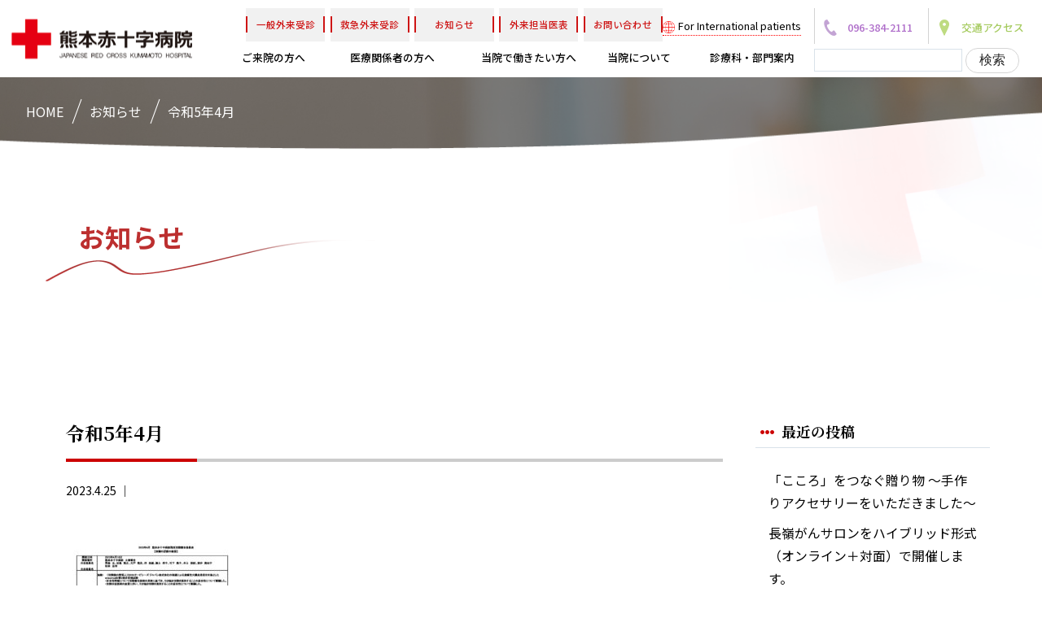

--- FILE ---
content_type: text/html; charset=UTF-8
request_url: https://www.kumamoto-med.jrc.or.jp/archives/research_minutes/8908/%E4%BB%A4%E5%92%8C5%E5%B9%B44%E6%9C%88
body_size: 64650
content:
<!doctype html>
<!--[if lt IE 7]><html dir="ltr" lang="ja"
	prefix="og: https://ogp.me/ns#"  class="no-js lt-ie9 lt-ie8 lt-ie7"><![endif]-->
<!--[if (IE 7)&!(IEMobile)]><html dir="ltr" lang="ja"
	prefix="og: https://ogp.me/ns#"  class="no-js lt-ie9 lt-ie8"><![endif]-->
<!--[if (IE 8)&!(IEMobile)]><html dir="ltr" lang="ja"
	prefix="og: https://ogp.me/ns#"  class="no-js lt-ie9"><![endif]-->
<!--[if gt IE 8]><!--> <html dir="ltr" lang="ja"
	prefix="og: https://ogp.me/ns#"  class="no-js"><!--<![endif]-->
<head>
<meta charset="utf-8">
<meta http-equiv="X-UA-Compatible" content="IE=edge,chrome=1">

<meta name="HandheldFriendly" content="True">
<meta name="MobileOptimized" content="320">
<meta name="viewport" content="width=device-width, initial-scale=1.0"/>
<link rel="apple-touch-icon" href="https://www.kumamoto-med.jrc.or.jp/wp-content/themes/gamma/library/images/apple-icon-touch.png">
<link rel="icon" href="https://www.kumamoto-med.jrc.or.jp/wp-content/themes/gamma/favicon.png">
<!--[if IE]>
<link rel="shortcut icon" href="https://www.kumamoto-med.jrc.or.jp/wp-content/themes/gamma/favicon.ico">
<![endif]-->
<meta name="msapplication-TileColor" content="#f01d4f">
<meta name="msapplication-TileImage" content="https://www.kumamoto-med.jrc.or.jp/wp-content/themes/gamma/library/images/win8-tile-icon.png">
<link rel="pingback" href="https://www.kumamoto-med.jrc.or.jp/xmlrpc.php">
<script>
  (function(d) {
    var config = {
      kitId: 'guc2spn',
      scriptTimeout: 3000,
      async: true
    },
    h=d.documentElement,t=setTimeout(function(){h.className=h.className.replace(/\bwf-loading\b/g,"")+" wf-inactive";},config.scriptTimeout),tk=d.createElement("script"),f=false,s=d.getElementsByTagName("script")[0],a;h.className+=" wf-loading";tk.src='https://use.typekit.net/'+config.kitId+'.js';tk.async=true;tk.onload=tk.onreadystatechange=function(){a=this.readyState;if(f||a&&a!="complete"&&a!="loaded")return;f=true;clearTimeout(t);try{Typekit.load(config)}catch(e){}};s.parentNode.insertBefore(tk,s)
  })(document);
</script>
<link rel="preconnect" href="https://fonts.gstatic.com">
<link href="https://fonts.googleapis.com/css2?family=Noto+Sans+JP:wght@300;400;500;700&family=Noto+Serif+JP:wght@400;500;600;700&display=swap" rel="stylesheet">  
<link href="https://use.fontawesome.com/releases/v5.0.10/css/all.css" rel="stylesheet">
<link rel="stylesheet"href="https://www.kumamoto-med.jrc.or.jp/wp-content/themes/gamma/assets/font/north_avellion.css">
<link rel="stylesheet"href="https://www.kumamoto-med.jrc.or.jp/wp-content/themes/gamma/assets/css/base.css">
<link rel="stylesheet"href="https://www.kumamoto-med.jrc.or.jp/wp-content/themes/gamma/assets/css/common.css">
<link rel="stylesheet"href="https://www.kumamoto-med.jrc.or.jp/wp-content/themes/gamma/assets/css/index.css">
<script src="//maps.google.com/maps/api/js?key=AIzaSyA5D5w9rCaISRtv-MVdZ4eUkuMr8t2DXfQ"></script>

		<!-- All in One SEO 4.2.8 - aioseo.com -->
		<title>令和5年4月 | 熊本赤十字病院｜人道・博愛・奉仕の実践</title>
		<meta name="robots" content="max-image-preview:large" />
		<link rel="canonical" href="https://www.kumamoto-med.jrc.or.jp/archives/research_minutes/8908/%e4%bb%a4%e5%92%8c5%e5%b9%b44%e6%9c%88" />
		<meta name="generator" content="All in One SEO (AIOSEO) 4.2.8 " />
		<meta property="og:locale" content="ja_JP" />
		<meta property="og:site_name" content="熊本赤十字病院｜人道・博愛・奉仕の実践 |" />
		<meta property="og:type" content="article" />
		<meta property="og:title" content="令和5年4月 | 熊本赤十字病院｜人道・博愛・奉仕の実践" />
		<meta property="og:url" content="https://www.kumamoto-med.jrc.or.jp/archives/research_minutes/8908/%e4%bb%a4%e5%92%8c5%e5%b9%b44%e6%9c%88" />
		<meta property="article:published_time" content="2023-04-24T23:15:09+00:00" />
		<meta property="article:modified_time" content="2023-04-24T23:15:09+00:00" />
		<meta name="twitter:card" content="summary" />
		<meta name="twitter:title" content="令和5年4月 | 熊本赤十字病院｜人道・博愛・奉仕の実践" />
		<meta name="google" content="nositelinkssearchbox" />
		<script type="application/ld+json" class="aioseo-schema">
			{"@context":"https:\/\/schema.org","@graph":[{"@type":"BreadcrumbList","@id":"https:\/\/www.kumamoto-med.jrc.or.jp\/archives\/research_minutes\/8908\/%e4%bb%a4%e5%92%8c5%e5%b9%b44%e6%9c%88#breadcrumblist","itemListElement":[{"@type":"ListItem","@id":"https:\/\/www.kumamoto-med.jrc.or.jp\/#listItem","position":1,"item":{"@type":"WebPage","@id":"https:\/\/www.kumamoto-med.jrc.or.jp\/","name":"\u30db\u30fc\u30e0","description":"\u662d\u548c19\u5e74\u306e\u958b\u8a2d\u4ee5\u6765\u3001\u6642\u4ee3\u306e\u30cb\u30fc\u30ba\u306b\u5fdc\u3058\u305f\u533b\u7642\u3092\u7a4d\u6975\u7684\u306b\u5c55\u958b\u3057\u3066\u304d\u305f\u718a\u672c\u8d64\u5341\u5b57\u75c5\u9662\u3002\u5e38\u306b\u300c\u4eba\u9053\u30fb\u535a\u611b\u30fb\u5949\u4ed5\u300d\u306e\u7cbe\u795e\u3092\u69d8\u3005\u306a\u6d3b\u52d5\u306e\u57fa\u76e4\u3068\u3057\u3066\u304d\u307e\u3057\u305f\u3002 \u3053\u308c\u304b\u3089\u3082\u3001\u3053\u306e\u666e\u904d\u306e\u7406\u5ff5\u3092\u539f\u70b9\u306b\u6d3b\u52d5\u3092\u7d9a\u3051\u3066\u3044\u304d\u307e\u3059\u3002","url":"https:\/\/www.kumamoto-med.jrc.or.jp\/"},"nextItem":"https:\/\/www.kumamoto-med.jrc.or.jp\/archives\/research_minutes\/8908\/%e4%bb%a4%e5%92%8c5%e5%b9%b44%e6%9c%88#listItem"},{"@type":"ListItem","@id":"https:\/\/www.kumamoto-med.jrc.or.jp\/archives\/research_minutes\/8908\/%e4%bb%a4%e5%92%8c5%e5%b9%b44%e6%9c%88#listItem","position":2,"item":{"@type":"WebPage","@id":"https:\/\/www.kumamoto-med.jrc.or.jp\/archives\/research_minutes\/8908\/%e4%bb%a4%e5%92%8c5%e5%b9%b44%e6%9c%88","name":"\u4ee4\u548c5\u5e744\u6708","url":"https:\/\/www.kumamoto-med.jrc.or.jp\/archives\/research_minutes\/8908\/%e4%bb%a4%e5%92%8c5%e5%b9%b44%e6%9c%88"},"previousItem":"https:\/\/www.kumamoto-med.jrc.or.jp\/#listItem"}]},{"@type":"ItemPage","@id":"https:\/\/www.kumamoto-med.jrc.or.jp\/archives\/research_minutes\/8908\/%e4%bb%a4%e5%92%8c5%e5%b9%b44%e6%9c%88#itempage","url":"https:\/\/www.kumamoto-med.jrc.or.jp\/archives\/research_minutes\/8908\/%e4%bb%a4%e5%92%8c5%e5%b9%b44%e6%9c%88","name":"\u4ee4\u548c5\u5e744\u6708 | \u718a\u672c\u8d64\u5341\u5b57\u75c5\u9662\uff5c\u4eba\u9053\u30fb\u535a\u611b\u30fb\u5949\u4ed5\u306e\u5b9f\u8df5","inLanguage":"ja","isPartOf":{"@id":"https:\/\/www.kumamoto-med.jrc.or.jp\/#website"},"breadcrumb":{"@id":"https:\/\/www.kumamoto-med.jrc.or.jp\/archives\/research_minutes\/8908\/%e4%bb%a4%e5%92%8c5%e5%b9%b44%e6%9c%88#breadcrumblist"},"author":"https:\/\/www.kumamoto-med.jrc.or.jp\/archives\/author\/kumamoto-med#author","creator":"https:\/\/www.kumamoto-med.jrc.or.jp\/archives\/author\/kumamoto-med#author","datePublished":"2023-04-24T23:15:09+09:00","dateModified":"2023-04-24T23:15:09+09:00"},{"@type":"Organization","@id":"https:\/\/www.kumamoto-med.jrc.or.jp\/#organization","name":"\u718a\u672c\u8d64\u5341\u5b57\u75c5\u9662\uff5c\u4eba\u9053\u30fb\u535a\u611b\u30fb\u5949\u4ed5\u306e\u5b9f\u8df5","url":"https:\/\/www.kumamoto-med.jrc.or.jp\/"},{"@type":"WebSite","@id":"https:\/\/www.kumamoto-med.jrc.or.jp\/#website","url":"https:\/\/www.kumamoto-med.jrc.or.jp\/","name":"\u718a\u672c\u8d64\u5341\u5b57\u75c5\u9662\uff5c\u4eba\u9053\u30fb\u535a\u611b\u30fb\u5949\u4ed5\u306e\u5b9f\u8df5","inLanguage":"ja","publisher":{"@id":"https:\/\/www.kumamoto-med.jrc.or.jp\/#organization"}}]}
		</script>
		<!-- All in One SEO -->

<meta name="dlm-version" content="4.7.70"><script type="text/javascript">
window._wpemojiSettings = {"baseUrl":"https:\/\/s.w.org\/images\/core\/emoji\/14.0.0\/72x72\/","ext":".png","svgUrl":"https:\/\/s.w.org\/images\/core\/emoji\/14.0.0\/svg\/","svgExt":".svg","source":{"concatemoji":"https:\/\/www.kumamoto-med.jrc.or.jp\/wp-includes\/js\/wp-emoji-release.min.js"}};
/*! This file is auto-generated */
!function(e,a,t){var n,r,o,i=a.createElement("canvas"),p=i.getContext&&i.getContext("2d");function s(e,t){var a=String.fromCharCode,e=(p.clearRect(0,0,i.width,i.height),p.fillText(a.apply(this,e),0,0),i.toDataURL());return p.clearRect(0,0,i.width,i.height),p.fillText(a.apply(this,t),0,0),e===i.toDataURL()}function c(e){var t=a.createElement("script");t.src=e,t.defer=t.type="text/javascript",a.getElementsByTagName("head")[0].appendChild(t)}for(o=Array("flag","emoji"),t.supports={everything:!0,everythingExceptFlag:!0},r=0;r<o.length;r++)t.supports[o[r]]=function(e){if(p&&p.fillText)switch(p.textBaseline="top",p.font="600 32px Arial",e){case"flag":return s([127987,65039,8205,9895,65039],[127987,65039,8203,9895,65039])?!1:!s([55356,56826,55356,56819],[55356,56826,8203,55356,56819])&&!s([55356,57332,56128,56423,56128,56418,56128,56421,56128,56430,56128,56423,56128,56447],[55356,57332,8203,56128,56423,8203,56128,56418,8203,56128,56421,8203,56128,56430,8203,56128,56423,8203,56128,56447]);case"emoji":return!s([129777,127995,8205,129778,127999],[129777,127995,8203,129778,127999])}return!1}(o[r]),t.supports.everything=t.supports.everything&&t.supports[o[r]],"flag"!==o[r]&&(t.supports.everythingExceptFlag=t.supports.everythingExceptFlag&&t.supports[o[r]]);t.supports.everythingExceptFlag=t.supports.everythingExceptFlag&&!t.supports.flag,t.DOMReady=!1,t.readyCallback=function(){t.DOMReady=!0},t.supports.everything||(n=function(){t.readyCallback()},a.addEventListener?(a.addEventListener("DOMContentLoaded",n,!1),e.addEventListener("load",n,!1)):(e.attachEvent("onload",n),a.attachEvent("onreadystatechange",function(){"complete"===a.readyState&&t.readyCallback()})),(e=t.source||{}).concatemoji?c(e.concatemoji):e.wpemoji&&e.twemoji&&(c(e.twemoji),c(e.wpemoji)))}(window,document,window._wpemojiSettings);
</script>
<style type="text/css">
img.wp-smiley,
img.emoji {
	display: inline !important;
	border: none !important;
	box-shadow: none !important;
	height: 1em !important;
	width: 1em !important;
	margin: 0 0.07em !important;
	vertical-align: -0.1em !important;
	background: none !important;
	padding: 0 !important;
}
</style>
	<link rel='stylesheet' id='wp-block-library-css' href='https://www.kumamoto-med.jrc.or.jp/wp-includes/css/dist/block-library/style.min.css' type='text/css' media='all' />
<link rel='stylesheet' id='classic-theme-styles-css' href='https://www.kumamoto-med.jrc.or.jp/wp-includes/css/classic-themes.min.css' type='text/css' media='all' />
<style id='global-styles-inline-css' type='text/css'>
body{--wp--preset--color--black: #000000;--wp--preset--color--cyan-bluish-gray: #abb8c3;--wp--preset--color--white: #ffffff;--wp--preset--color--pale-pink: #f78da7;--wp--preset--color--vivid-red: #cf2e2e;--wp--preset--color--luminous-vivid-orange: #ff6900;--wp--preset--color--luminous-vivid-amber: #fcb900;--wp--preset--color--light-green-cyan: #7bdcb5;--wp--preset--color--vivid-green-cyan: #00d084;--wp--preset--color--pale-cyan-blue: #8ed1fc;--wp--preset--color--vivid-cyan-blue: #0693e3;--wp--preset--color--vivid-purple: #9b51e0;--wp--preset--gradient--vivid-cyan-blue-to-vivid-purple: linear-gradient(135deg,rgba(6,147,227,1) 0%,rgb(155,81,224) 100%);--wp--preset--gradient--light-green-cyan-to-vivid-green-cyan: linear-gradient(135deg,rgb(122,220,180) 0%,rgb(0,208,130) 100%);--wp--preset--gradient--luminous-vivid-amber-to-luminous-vivid-orange: linear-gradient(135deg,rgba(252,185,0,1) 0%,rgba(255,105,0,1) 100%);--wp--preset--gradient--luminous-vivid-orange-to-vivid-red: linear-gradient(135deg,rgba(255,105,0,1) 0%,rgb(207,46,46) 100%);--wp--preset--gradient--very-light-gray-to-cyan-bluish-gray: linear-gradient(135deg,rgb(238,238,238) 0%,rgb(169,184,195) 100%);--wp--preset--gradient--cool-to-warm-spectrum: linear-gradient(135deg,rgb(74,234,220) 0%,rgb(151,120,209) 20%,rgb(207,42,186) 40%,rgb(238,44,130) 60%,rgb(251,105,98) 80%,rgb(254,248,76) 100%);--wp--preset--gradient--blush-light-purple: linear-gradient(135deg,rgb(255,206,236) 0%,rgb(152,150,240) 100%);--wp--preset--gradient--blush-bordeaux: linear-gradient(135deg,rgb(254,205,165) 0%,rgb(254,45,45) 50%,rgb(107,0,62) 100%);--wp--preset--gradient--luminous-dusk: linear-gradient(135deg,rgb(255,203,112) 0%,rgb(199,81,192) 50%,rgb(65,88,208) 100%);--wp--preset--gradient--pale-ocean: linear-gradient(135deg,rgb(255,245,203) 0%,rgb(182,227,212) 50%,rgb(51,167,181) 100%);--wp--preset--gradient--electric-grass: linear-gradient(135deg,rgb(202,248,128) 0%,rgb(113,206,126) 100%);--wp--preset--gradient--midnight: linear-gradient(135deg,rgb(2,3,129) 0%,rgb(40,116,252) 100%);--wp--preset--duotone--dark-grayscale: url('#wp-duotone-dark-grayscale');--wp--preset--duotone--grayscale: url('#wp-duotone-grayscale');--wp--preset--duotone--purple-yellow: url('#wp-duotone-purple-yellow');--wp--preset--duotone--blue-red: url('#wp-duotone-blue-red');--wp--preset--duotone--midnight: url('#wp-duotone-midnight');--wp--preset--duotone--magenta-yellow: url('#wp-duotone-magenta-yellow');--wp--preset--duotone--purple-green: url('#wp-duotone-purple-green');--wp--preset--duotone--blue-orange: url('#wp-duotone-blue-orange');--wp--preset--font-size--small: 13px;--wp--preset--font-size--medium: 20px;--wp--preset--font-size--large: 36px;--wp--preset--font-size--x-large: 42px;--wp--preset--spacing--20: 0.44rem;--wp--preset--spacing--30: 0.67rem;--wp--preset--spacing--40: 1rem;--wp--preset--spacing--50: 1.5rem;--wp--preset--spacing--60: 2.25rem;--wp--preset--spacing--70: 3.38rem;--wp--preset--spacing--80: 5.06rem;}:where(.is-layout-flex){gap: 0.5em;}body .is-layout-flow > .alignleft{float: left;margin-inline-start: 0;margin-inline-end: 2em;}body .is-layout-flow > .alignright{float: right;margin-inline-start: 2em;margin-inline-end: 0;}body .is-layout-flow > .aligncenter{margin-left: auto !important;margin-right: auto !important;}body .is-layout-constrained > .alignleft{float: left;margin-inline-start: 0;margin-inline-end: 2em;}body .is-layout-constrained > .alignright{float: right;margin-inline-start: 2em;margin-inline-end: 0;}body .is-layout-constrained > .aligncenter{margin-left: auto !important;margin-right: auto !important;}body .is-layout-constrained > :where(:not(.alignleft):not(.alignright):not(.alignfull)){max-width: var(--wp--style--global--content-size);margin-left: auto !important;margin-right: auto !important;}body .is-layout-constrained > .alignwide{max-width: var(--wp--style--global--wide-size);}body .is-layout-flex{display: flex;}body .is-layout-flex{flex-wrap: wrap;align-items: center;}body .is-layout-flex > *{margin: 0;}:where(.wp-block-columns.is-layout-flex){gap: 2em;}.has-black-color{color: var(--wp--preset--color--black) !important;}.has-cyan-bluish-gray-color{color: var(--wp--preset--color--cyan-bluish-gray) !important;}.has-white-color{color: var(--wp--preset--color--white) !important;}.has-pale-pink-color{color: var(--wp--preset--color--pale-pink) !important;}.has-vivid-red-color{color: var(--wp--preset--color--vivid-red) !important;}.has-luminous-vivid-orange-color{color: var(--wp--preset--color--luminous-vivid-orange) !important;}.has-luminous-vivid-amber-color{color: var(--wp--preset--color--luminous-vivid-amber) !important;}.has-light-green-cyan-color{color: var(--wp--preset--color--light-green-cyan) !important;}.has-vivid-green-cyan-color{color: var(--wp--preset--color--vivid-green-cyan) !important;}.has-pale-cyan-blue-color{color: var(--wp--preset--color--pale-cyan-blue) !important;}.has-vivid-cyan-blue-color{color: var(--wp--preset--color--vivid-cyan-blue) !important;}.has-vivid-purple-color{color: var(--wp--preset--color--vivid-purple) !important;}.has-black-background-color{background-color: var(--wp--preset--color--black) !important;}.has-cyan-bluish-gray-background-color{background-color: var(--wp--preset--color--cyan-bluish-gray) !important;}.has-white-background-color{background-color: var(--wp--preset--color--white) !important;}.has-pale-pink-background-color{background-color: var(--wp--preset--color--pale-pink) !important;}.has-vivid-red-background-color{background-color: var(--wp--preset--color--vivid-red) !important;}.has-luminous-vivid-orange-background-color{background-color: var(--wp--preset--color--luminous-vivid-orange) !important;}.has-luminous-vivid-amber-background-color{background-color: var(--wp--preset--color--luminous-vivid-amber) !important;}.has-light-green-cyan-background-color{background-color: var(--wp--preset--color--light-green-cyan) !important;}.has-vivid-green-cyan-background-color{background-color: var(--wp--preset--color--vivid-green-cyan) !important;}.has-pale-cyan-blue-background-color{background-color: var(--wp--preset--color--pale-cyan-blue) !important;}.has-vivid-cyan-blue-background-color{background-color: var(--wp--preset--color--vivid-cyan-blue) !important;}.has-vivid-purple-background-color{background-color: var(--wp--preset--color--vivid-purple) !important;}.has-black-border-color{border-color: var(--wp--preset--color--black) !important;}.has-cyan-bluish-gray-border-color{border-color: var(--wp--preset--color--cyan-bluish-gray) !important;}.has-white-border-color{border-color: var(--wp--preset--color--white) !important;}.has-pale-pink-border-color{border-color: var(--wp--preset--color--pale-pink) !important;}.has-vivid-red-border-color{border-color: var(--wp--preset--color--vivid-red) !important;}.has-luminous-vivid-orange-border-color{border-color: var(--wp--preset--color--luminous-vivid-orange) !important;}.has-luminous-vivid-amber-border-color{border-color: var(--wp--preset--color--luminous-vivid-amber) !important;}.has-light-green-cyan-border-color{border-color: var(--wp--preset--color--light-green-cyan) !important;}.has-vivid-green-cyan-border-color{border-color: var(--wp--preset--color--vivid-green-cyan) !important;}.has-pale-cyan-blue-border-color{border-color: var(--wp--preset--color--pale-cyan-blue) !important;}.has-vivid-cyan-blue-border-color{border-color: var(--wp--preset--color--vivid-cyan-blue) !important;}.has-vivid-purple-border-color{border-color: var(--wp--preset--color--vivid-purple) !important;}.has-vivid-cyan-blue-to-vivid-purple-gradient-background{background: var(--wp--preset--gradient--vivid-cyan-blue-to-vivid-purple) !important;}.has-light-green-cyan-to-vivid-green-cyan-gradient-background{background: var(--wp--preset--gradient--light-green-cyan-to-vivid-green-cyan) !important;}.has-luminous-vivid-amber-to-luminous-vivid-orange-gradient-background{background: var(--wp--preset--gradient--luminous-vivid-amber-to-luminous-vivid-orange) !important;}.has-luminous-vivid-orange-to-vivid-red-gradient-background{background: var(--wp--preset--gradient--luminous-vivid-orange-to-vivid-red) !important;}.has-very-light-gray-to-cyan-bluish-gray-gradient-background{background: var(--wp--preset--gradient--very-light-gray-to-cyan-bluish-gray) !important;}.has-cool-to-warm-spectrum-gradient-background{background: var(--wp--preset--gradient--cool-to-warm-spectrum) !important;}.has-blush-light-purple-gradient-background{background: var(--wp--preset--gradient--blush-light-purple) !important;}.has-blush-bordeaux-gradient-background{background: var(--wp--preset--gradient--blush-bordeaux) !important;}.has-luminous-dusk-gradient-background{background: var(--wp--preset--gradient--luminous-dusk) !important;}.has-pale-ocean-gradient-background{background: var(--wp--preset--gradient--pale-ocean) !important;}.has-electric-grass-gradient-background{background: var(--wp--preset--gradient--electric-grass) !important;}.has-midnight-gradient-background{background: var(--wp--preset--gradient--midnight) !important;}.has-small-font-size{font-size: var(--wp--preset--font-size--small) !important;}.has-medium-font-size{font-size: var(--wp--preset--font-size--medium) !important;}.has-large-font-size{font-size: var(--wp--preset--font-size--large) !important;}.has-x-large-font-size{font-size: var(--wp--preset--font-size--x-large) !important;}
.wp-block-navigation a:where(:not(.wp-element-button)){color: inherit;}
:where(.wp-block-columns.is-layout-flex){gap: 2em;}
.wp-block-pullquote{font-size: 1.5em;line-height: 1.6;}
</style>
<link rel='stylesheet' id='wpdm-fonticon-css' href='https://www.kumamoto-med.jrc.or.jp/wp-content/plugins/download-manager/assets/wpdm-iconfont/css/wpdm-icons.css' type='text/css' media='all' />
<link rel='stylesheet' id='wpdm-front-css' href='https://www.kumamoto-med.jrc.or.jp/wp-content/plugins/download-manager/assets/css/front.min.css' type='text/css' media='all' />
<link rel='stylesheet' id='fancybox-css' href='https://www.kumamoto-med.jrc.or.jp/wp-content/plugins/easy-fancybox/fancybox/1.5.4/jquery.fancybox.min.css' type='text/css' media='screen' />
<link rel='stylesheet' id='bones-stylesheet-css' href='https://www.kumamoto-med.jrc.or.jp/wp-content/themes/gamma/style.css' type='text/css' media='all' />
<!--[if lt IE 9]>
<link rel='stylesheet' id='bones-ie-only-css' href='https://www.kumamoto-med.jrc.or.jp/wp-content/themes/gamma/library/css/ie.css' type='text/css' media='all' />
<![endif]-->
<script type='text/javascript' src='https://www.kumamoto-med.jrc.or.jp/wp-includes/js/jquery/jquery.min.js' id='jquery-core-js'></script>
<script type='text/javascript' src='https://www.kumamoto-med.jrc.or.jp/wp-includes/js/jquery/jquery-migrate.min.js' id='jquery-migrate-js'></script>
<script type='text/javascript' src='https://www.kumamoto-med.jrc.or.jp/wp-content/plugins/download-manager/assets/js/wpdm.min.js' id='wpdm-frontend-js-js'></script>
<script type='text/javascript' id='wpdm-frontjs-js-extra'>
/* <![CDATA[ */
var wpdm_url = {"home":"https:\/\/www.kumamoto-med.jrc.or.jp\/","site":"https:\/\/www.kumamoto-med.jrc.or.jp\/","ajax":"https:\/\/www.kumamoto-med.jrc.or.jp\/wp-admin\/admin-ajax.php"};
var wpdm_js = {"spinner":"<i class=\"wpdm-icon wpdm-sun wpdm-spin\"><\/i>","client_id":"1572ccb4329da264465a6e6f35ae9265"};
var wpdm_strings = {"pass_var":"\u30d1\u30b9\u30ef\u30fc\u30c9\u78ba\u8a8d\u5b8c\u4e86 !","pass_var_q":"\u30c0\u30a6\u30f3\u30ed\u30fc\u30c9\u3092\u958b\u59cb\u3059\u308b\u306b\u306f\u3001\u6b21\u306e\u30dc\u30bf\u30f3\u3092\u30af\u30ea\u30c3\u30af\u3057\u3066\u304f\u3060\u3055\u3044\u3002","start_dl":"\u30c0\u30a6\u30f3\u30ed\u30fc\u30c9\u958b\u59cb"};
/* ]]> */
</script>
<script type='text/javascript' src='https://www.kumamoto-med.jrc.or.jp/wp-content/plugins/download-manager/assets/js/front.min.js' id='wpdm-frontjs-js'></script>
<script type='text/javascript' src='https://www.kumamoto-med.jrc.or.jp/wp-content/plugins/standard-widget-extensions/js/jquery.cookie.js' id='jquery-cookie-js'></script>
<script type='text/javascript' src='https://www.kumamoto-med.jrc.or.jp/wp-content/themes/gamma/library/js/libs/modernizr.custom.min.js' id='bones-modernizr-js'></script>
<link rel="https://api.w.org/" href="https://www.kumamoto-med.jrc.or.jp/wp-json/" /><link rel="alternate" type="application/json" href="https://www.kumamoto-med.jrc.or.jp/wp-json/wp/v2/media/8909" /><link rel='shortlink' href='https://www.kumamoto-med.jrc.or.jp/?p=8909' />
<link rel="alternate" type="application/json+oembed" href="https://www.kumamoto-med.jrc.or.jp/wp-json/oembed/1.0/embed?url=https%3A%2F%2Fwww.kumamoto-med.jrc.or.jp%2Farchives%2Fresearch_minutes%2F8908%2F%25e4%25bb%25a4%25e5%2592%258c5%25e5%25b9%25b44%25e6%259c%2588" />
<link rel="alternate" type="text/xml+oembed" href="https://www.kumamoto-med.jrc.or.jp/wp-json/oembed/1.0/embed?url=https%3A%2F%2Fwww.kumamoto-med.jrc.or.jp%2Farchives%2Fresearch_minutes%2F8908%2F%25e4%25bb%25a4%25e5%2592%258c5%25e5%25b9%25b44%25e6%259c%2588&#038;format=xml" />
<script type="text/javascript">
	window._se_plugin_version = '8.1.9';
</script>

<style type="text/css">
    
    #sidebar1 .widget h3
    {
        zoom: 1	; /* for IE7 to display background-image */
        padding-left: 20px;
        margin-left: -20px;
	}

    #sidebar1 .widget .hm-swe-expanded 
    {
        background: url(https://www.kumamoto-med.jrc.or.jp/wp-content/plugins/standard-widget-extensions/images/minus.gif) no-repeat left center;
    }

    #sidebar1 .widget .hm-swe-collapsed 
    {
        background: url(https://www.kumamoto-med.jrc.or.jp/wp-content/plugins/standard-widget-extensions/images/plus.gif) no-repeat left center;
    }

    #sidebar1
    {
        overflow: visible	;
    }

        .hm-swe-resize-message {
        height: 50%;
        width: 50%;
        margin: auto;
        position: absolute;
        top: 0; left: 0; bottom: 0; right: 0;
        z-index: 99999;

        color: white;
    }

    .hm-swe-modal-background {
        position: fixed;
        top: 0; left: 0; 	bottom: 0; right: 0;
        background: none repeat scroll 0% 0% rgba(0, 0, 0, 0.85);
        z-index: 99998;
        display: none;
    }
</style>
    <meta name="robots" content="noindex,follow" /><link rel="icon" href="https://www.kumamoto-med.jrc.or.jp/wp-content/uploads/cropped-fabi-32x32.png" sizes="32x32" />
<link rel="icon" href="https://www.kumamoto-med.jrc.or.jp/wp-content/uploads/cropped-fabi-192x192.png" sizes="192x192" />
<link rel="apple-touch-icon" href="https://www.kumamoto-med.jrc.or.jp/wp-content/uploads/cropped-fabi-180x180.png" />
<meta name="msapplication-TileImage" content="https://www.kumamoto-med.jrc.or.jp/wp-content/uploads/cropped-fabi-270x270.png" />
<meta name="generator" content="WordPress Download Manager 3.3.32" />
                <style>
        /* WPDM Link Template Styles */        </style>
                <style>

            :root {
                --color-primary: #4a8eff;
                --color-primary-rgb: 74, 142, 255;
                --color-primary-hover: #5998ff;
                --color-primary-active: #3281ff;
                --clr-sec: #6c757d;
                --clr-sec-rgb: 108, 117, 125;
                --clr-sec-hover: #6c757d;
                --clr-sec-active: #6c757d;
                --color-secondary: #6c757d;
                --color-secondary-rgb: 108, 117, 125;
                --color-secondary-hover: #6c757d;
                --color-secondary-active: #6c757d;
                --color-success: #018e11;
                --color-success-rgb: 1, 142, 17;
                --color-success-hover: #0aad01;
                --color-success-active: #0c8c01;
                --color-info: #2CA8FF;
                --color-info-rgb: 44, 168, 255;
                --color-info-hover: #2CA8FF;
                --color-info-active: #2CA8FF;
                --color-warning: #FFB236;
                --color-warning-rgb: 255, 178, 54;
                --color-warning-hover: #FFB236;
                --color-warning-active: #FFB236;
                --color-danger: #ff5062;
                --color-danger-rgb: 255, 80, 98;
                --color-danger-hover: #ff5062;
                --color-danger-active: #ff5062;
                --color-green: #30b570;
                --color-blue: #0073ff;
                --color-purple: #8557D3;
                --color-red: #ff5062;
                --color-muted: rgba(69, 89, 122, 0.6);
                --wpdm-font: "Sen", -apple-system, BlinkMacSystemFont, "Segoe UI", Roboto, Helvetica, Arial, sans-serif, "Apple Color Emoji", "Segoe UI Emoji", "Segoe UI Symbol";
            }

            .wpdm-download-link.btn.btn-primary {
                border-radius: 4px;
            }


        </style>
        <!-- Global site tag (gtag.js) - Google Analytics -->
<script async src="https://www.googletagmanager.com/gtag/js?id=UA-36452693-3"></script>
<script>
  window.dataLayer = window.dataLayer || [];
  function gtag(){dataLayer.push(arguments);}
  gtag('js', new Date());

  gtag('config', 'UA-36452693-3');
</script>

<link rel="stylesheet" type="text/css" href="https://cdnjs.cloudflare.com/ajax/libs/slick-carousel/1.9.0/slick.css"/>
<link rel="stylesheet" href="https://cdnjs.cloudflare.com/ajax/libs/slick-carousel/1.9.0/slick-theme.css">
</head>
<body class="attachment attachment-template-default single single-attachment postid-8909 attachmentid-8909 attachment-pdf" onLoad="initialize();">
<!-- ================================================================ -->
<!-- HEADER -->
<!-- ================================================================ -->
<!-- スマホ用ナビゲーション -->

<div id="spnavbtn">
  <div class="nav-trigger"> <span></span> <span></span> <span></span>
    <p>MENU</p>
  </div>
</div>
<div id="spnav">
  <div class="trigger">
    <h1><a href="https://www.kumamoto-med.jrc.or.jp"><img src="https://www.kumamoto-med.jrc.or.jp/wp-content/themes/gamma/assets/img/common/header_logo.png" alt="熊本赤十字病院"></a></h1>
    <ul>
      <li class="searchbox"><form role="search" method="get" id="searchform" class="searchform" action="https://www.kumamoto-med.jrc.or.jp/">
				<div>
					<label class="screen-reader-text" for="s">検索:</label>
					<input type="text" value="" name="s" id="s" />
					<input type="submit" id="searchsubmit" value="検索" />
				</div>
			</form></li>
      <li><a href="https://www.kumamoto-med.jrc.or.jp">HOME</a></li>
      <li><a href="https://www.kumamoto-med.jrc.or.jp/user/outpatient"><span>一般外来を受診される方へ</span></a></li>
      <li><a href="https://www.kumamoto-med.jrc.or.jp/info-departementale/center/synthesis"><span>救急外来を受診される方へ</span></a></li>
      <li><a href="https://www.kumamoto-med.jrc.or.jp/news"><span>お知らせ</span></a></li>
      <li><a href="https://www.kumamoto-med.jrc.or.jp/user/patients/"><span>外来担当医表</span></a></li>
      <li><a href="https://www.kumamoto-med.jrc.or.jp/user"><span>ご来院の方へ</span></a></li>
      <li><a href="https://www.kumamoto-med.jrc.or.jp/medical"><span>医療関係者の方へ</span></a></li>
      <li><a href="https://www.kumamoto-med.jrc.or.jp/medical/recruit"><span>当院で働きたい方へ</span></a></li>
      <li><a href="https://www.kumamoto-med.jrc.or.jp/facilities"><span>当院について</span></a></li>
      <li><a href="https://www.kumamoto-med.jrc.or.jp/info-departementale"><span>診療科・部門案内</span></a></li>
      <!--li><a href="https://www.kumamoto-med.jrc.or.jp"><span><img src="https://www.kumamoto-med.jrc.or.jp/wp-content/themes/gamma/assets/img/common/header_otherlink_icon001.png" alt="">サイトマップ</span></a></li-->
      <li><a href="https://www.kumamoto-med.jrc.or.jp/facilities/access"><span><img src="https://www.kumamoto-med.jrc.or.jp/wp-content/themes/gamma/assets/img/common/header_otherlink_icon003.png" alt="">交通アクセス</span></a></li>
      <li><a href="https://www.kumamoto-med.jrc.or.jp/sitemap">サイトマップ</a></li>
      <li><a href="https://www.kumamoto-med.jrc.or.jp/contact">お問い合わせ</a></li>
    </ul>
    <div class="translation_btn t_sp">
      <a href="https://translate.google.com/translate?sl=auto&tl=en&u=https://www.kumamoto-med.jrc.or.jp/archives/research_minutes/8908/%e4%bb%a4%e5%92%8c5%e5%b9%b44%e6%9c%88">For International patients</a>
    </div>
  </div>
</div>
<header class="header">
  <div class="navwrap j-scroll-switch">
    <div class="inner">
      <div class="logobox"><a href="https://www.kumamoto-med.jrc.or.jp"><img src="https://www.kumamoto-med.jrc.or.jp/wp-content/themes/gamma/assets/img/common/header_logo.png" alt="熊本赤十字病院"></a></div>
      <div class="gNavi">
        <div class="sublink">
          <div class="box01">
            <ul>
              <li><a href="https://www.kumamoto-med.jrc.or.jp/user/outpatient"><span>一般外来受診</span></a></li>
              <li><a href="https://www.kumamoto-med.jrc.or.jp/info-departementale/center/synthesis"><span>救急外来受診</span></a></li>
              <li><a href="https://www.kumamoto-med.jrc.or.jp/news"><span>お知らせ</span></a></li>
              <li><a href="https://www.kumamoto-med.jrc.or.jp/user/patients/"><span>外来担当医表</span></a></li>
              <li><a href="https://www.kumamoto-med.jrc.or.jp/contact"><span>お問い合わせ</span></a></li>
            </ul>
            <div class="translation_btn">
              <a href="https://translate.google.com/translate?sl=auto&tl=en&u=https://www.kumamoto-med.jrc.or.jp/archives/research_minutes/8908/%e4%bb%a4%e5%92%8c5%e5%b9%b44%e6%9c%88">For International patients</a>
            </div>
          </div>
          <div class="box02">
            <ul>
              <li class="box_menu"><a href="https://www.kumamoto-med.jrc.or.jp/user"><span>ご来院の方へ</span></a>
                <ul class="sub_nav">
                  <li><a href="https://www.kumamoto-med.jrc.or.jp/user/patients"><span>外来担当医表</span></a></li>
                  <li><a href="https://www.kumamoto-med.jrc.or.jp/user/consultation"><span>各種相談について</span></a></li>
                  <li><a href="https://www.kumamoto-med.jrc.or.jp/user/report"><span>診断書・証明書について</span></a></li>
                  <li><a href="https://www.kumamoto-med.jrc.or.jp/user/outpatient"><span>一般外来受診のご案内</span></a></li>
                  <li><a href="https://www.kumamoto-med.jrc.or.jp/user/info"><span>入院のご案内</span></a></li>
                  <li><a href="https://www.kumamoto-med.jrc.or.jp/user/familydoctor"><span>かかりつけ医への相談について<br>(ふたりの主治医で支えます)</span></a></li>
                </ul>
              </li>
              <li class="box_menu"><a href="https://www.kumamoto-med.jrc.or.jp/medical"><span>医療関係者の方へ</span></a>
                <ul class="sub_nav">
                  <li><a href="https://www.kumamoto-med.jrc.or.jp/medical/insurance_pharmacies"><span>保険薬局の皆さまへ</span></a></li>
                  <li><a href="https://www.kumamoto-med.jrc.or.jp/medical/patientsupportcenter"><span>患者サポートセンター</span></a></li>
                  <li><a href="https://www.kumamoto-med.jrc.or.jp/medical/regionalpartnership"><span>患者さんのご紹介について</span></a></li>
                </ul>
              </li>
              <li class="box_menu"><a href="https://www.kumamoto-med.jrc.or.jp/medical/recruit"><span>当院で働きたい方へ</span></a>
                <ul class="sub_nav">
                  <li><a href="https://www.kumamoto-med.jrc.or.jp/medical/recruit"><span>採用サイト</span></a></li>
                  <li><a href="https://www.kumamoto-med.jrc.or.jp/archives/boshu"><span>募集要項</span></a></li>
                  <li><a href="https://www.kumamoto-med.jrc.or.jp/medical/recruit#rec_top04_h"><span>職種のご紹介</span></a></li>
                  <li><a href="https://www.kumamoto-med.jrc.or.jp/medical/recruit/welfare"><span>福利厚生</span></a></li>
                </ul>
              </li>
              <li class="box_menu"><a href="https://www.kumamoto-med.jrc.or.jp/facilities"><span>当院について</span></a>
                <ul class="sub_nav">
                  <li><a href="https://www.kumamoto-med.jrc.or.jp/facilities/hospital"><span>院長あいさつ</span></a></li>
                  <li><a href="https://www.kumamoto-med.jrc.or.jp/facilities/basicidea"><span>理念・基本方針</span></a></li>
                  <li><a href="https://www.kumamoto-med.jrc.or.jp/facilities/summary"><span>病院概要</span></a></li>
                  <li><a href="https://www.kumamoto-med.jrc.or.jp/facilities/publication"><span>情報公開</span></a></li>
                  <li><a href="https://www.kumamoto-med.jrc.or.jp/facilities/introduction"><span>フロアマップ・施設紹介</span></a></li>
                  <li><a href="https://www.kumamoto-med.jrc.or.jp/facilities/access"><span>交通アクセス</span></a></li>
                  <li><a href="https://www.kumamoto-med.jrc.or.jp/facilities/volunteer"><span>ボランティア</span></a></li>
                  <li><a href="https://www.kumamoto-med.jrc.or.jp/facilities/lectureship"><span>院内教室・イベント</span></a></li>
                  <li><a href="https://www.kumamoto-med.jrc.or.jp/archives/medical_topics"><span>診療トピックス</span></a></li>
                  <li><a href="https://www.kumamoto-med.jrc.or.jp/facilities/close_up"><span>クローズアップ</span></a></li>
                  <li><a href="https://www.kumamoto-med.jrc.or.jp/facilities/clinicaltrial"><span>臨床研究・治験</span></a></li>
                  <li><a href="https://www.kumamoto-med.jrc.or.jp/facilities/bid"><span>入札に関するお知らせ</span></a></li>
                </ul>
              </li>
              <li class="box_menu"><a href="https://www.kumamoto-med.jrc.or.jp/info-departementale"><span>診療科・部門案内</span></a>
                <ul class="sub_nav">
                  <li><a href="https://www.kumamoto-med.jrc.or.jp/info-departementale/doctor"><span>医師のご紹介</span></a></li>
                  <li><a href="https://www.kumamoto-med.jrc.or.jp/clinical-department"><span>診療科</span></a></li>
                  <li><a href="https://www.kumamoto-med.jrc.or.jp/info-departementale/center"><span>センター・室</span></a></li>
                                      <li><a href="https://www.kumamoto-med.jrc.or.jp/info-departementale/center#center02"><span>部門</span></a></li>
                                  </ul>
              </li>
            </ul>
          </div>
        </div>
        <div class="otherlink">
          <ul>
            <li><a href="https://www.kumamoto-med.jrc.or.jp"><span><img src="https://www.kumamoto-med.jrc.or.jp/wp-content/themes/gamma/assets/img/common/header_otherlink_icon001.png" alt="">サイトマップ</span></a></li>
            <li><a href="tel:0963842111"><span><img src="https://www.kumamoto-med.jrc.or.jp/wp-content/themes/gamma/assets/img/common/header_otherlink_icon002.png" alt="tel:096-384-2111">096-384-2111</span></a></li>
            <li><a href="https://www.kumamoto-med.jrc.or.jp/facilities/access"><span><img src="https://www.kumamoto-med.jrc.or.jp/wp-content/themes/gamma/assets/img/common/header_otherlink_icon003.png" alt="">交通アクセス</span></a></li>
            <!--<li><a href="https://www.kumamoto-med.jrc.or.jp"><span><img src="https://www.kumamoto-med.jrc.or.jp/wp-content/themes/gamma/assets/img/common/header_otherlink_icon004.png" alt="">検索</span></a></li>-->
          </ul>
          <div class="searchbox"><form role="search" method="get" id="searchform" class="searchform" action="https://www.kumamoto-med.jrc.or.jp/">
				<div>
					<label class="screen-reader-text" for="s">検索:</label>
					<input type="text" value="" name="s" id="s" />
					<input type="submit" id="searchsubmit" value="検索" />
				</div>
			</form></div>
        </div>
      </div>
    </div>
  </div>
  <!--<div class="header_fvside"></div>-->
</header>
<!-- <a class="colona_topic" href="https://www.kumamoto-med.jrc.or.jp/colona"><span>新型コロナウイルスに関するお知らせ</span></a> --><!-- ================================================================ -->
<!-- MAIN -->
<!-- ================================================================ --><link rel="stylesheet"href="https://www.kumamoto-med.jrc.or.jp/wp-content/themes/gamma/assets/css/common.css">
<div id="container"> 
  <!-- パンくずリスト -->
  <section class="breadcrumb_section">
    <div class="innerbox">
      <ul>
        <!-- Breadcrumb NavXT 6.6.0 -->
        <li> <a property="item" typeof="WebPage" title="Go to 熊本赤十字病院｜人道・博愛・奉仕の実践." href="https://www.kumamoto-med.jrc.or.jp" class="home" > <span property="name">HOME</span> </a>
          <meta property="position" content="1">
        </li>
        <li> <a property="item" typeof="WebPage" title="Go to お知らせ." href="https://www.kumamoto-med.jrc.or.jp/news" class="post post-page" > <span property="name">お知らせ</span> </a>
          <meta property="position" content="2">
        </li>
        <li> <a property="item" typeof="WebPage" title="令和5年4月" href="https://www.kumamoto-med.jrc.or.jp/archives/research_minutes/8908/%e4%bb%a4%e5%92%8c5%e5%b9%b44%e6%9c%88" class="post post-page current-item" aria-current="page"> <span property="name">
          令和5年4月          </span> </a>
          <meta property="position" content="3">
        </li>
      </ul>
    </div>
  </section>
  <!-- 背景アニメーション -->
  <div class="sub_fixedbg"></div>  <section id="sub_mid_section_facilities" class="sub_mid_section">
    <div class="innerbox">
      <h1 class="sub_midh1"><span class="jp_text">お知らせ</span><span class="en_text"> <img src="https://www.kumamoto-med.jrc.or.jp/wp-content/themes/gamma/assets/img/sub/specialized-outpatient/sub_mid_section_specialized-outpatient_h1.png" alt="Specialized outpatient"></span></h1>
    </div>
  </section>
  <div id="content" class="news_wrap">
    <div class="news_area">
      <div id="mainsub">
                        <div class="singlewrap">
          <h1 class="stitle">
            令和5年4月          </h1>
          <ul class="tca">
            <li>
              2023.4.25              ｜
                          </li>
          </ul>
          <div class="singlecont">
            <p class="attachment"><a href='https://www.kumamoto-med.jrc.or.jp/wp-content/uploads/8d5499e084977f294d04356b91d867c1.pdf'><img width="212" height="300" src="https://www.kumamoto-med.jrc.or.jp/wp-content/uploads/8d5499e084977f294d04356b91d867c1-pdf-212x300.jpg" class="attachment-medium size-medium" alt="" decoding="async" loading="lazy" /></a></p>
                      </div>
        </div>
                        <div class="nav-below" class="clearfix">
              </div>
      <!-- /.nav-below -->
          </div>
    <div id="sidebar1" class="sidebar">
  
		<div id="recent-posts-2" class="widget widget_recent_entries">
		<h4 class="widgettitle">最近の投稿</h4>
		<ul>
											<li>
					<a href="https://www.kumamoto-med.jrc.or.jp/archives/15294">「こころ」をつなぐ贈り物 ～手作りアクセサリーをいただきました～</a>
									</li>
											<li>
					<a href="https://www.kumamoto-med.jrc.or.jp/archives/1662">長嶺がんサロンをハイブリッド形式（オンライン＋対面）で開催します。</a>
									</li>
											<li>
					<a href="https://www.kumamoto-med.jrc.or.jp/archives/15263">年末年始の外来診療、ショッピングモールの営業について</a>
									</li>
											<li>
					<a href="https://www.kumamoto-med.jrc.or.jp/archives/15241">肥後東ライオンズクラブ様からこども病棟にクリスマスプレゼントをいただきました</a>
									</li>
											<li>
					<a href="https://www.kumamoto-med.jrc.or.jp/archives/15064">市民公開講座 「小児事故予防」開催のお知らせ</a>
									</li>
					</ul>

		</div><div id="categories-2" class="widget widget_categories"><h4 class="widgettitle">カテゴリー</h4>
			<ul>
					<li class="cat-item cat-item-102"><a href="https://www.kumamoto-med.jrc.or.jp/archives/category/%e6%8e%a1%e7%94%a8%e6%83%85%e5%a0%b1">採用情報</a>
</li>
	<li class="cat-item cat-item-62"><a href="https://www.kumamoto-med.jrc.or.jp/archives/category/%e5%a4%96%e9%83%a8%e6%a5%ad%e8%80%85%e5%90%91%e3%81%91">外部業者向け</a>
</li>
	<li class="cat-item cat-item-10"><a href="https://www.kumamoto-med.jrc.or.jp/archives/category/news">NEWS</a>
</li>
	<li class="cat-item cat-item-59"><a href="https://www.kumamoto-med.jrc.or.jp/archives/category/press_release">プレスリリース</a>
</li>
	<li class="cat-item cat-item-9"><a href="https://www.kumamoto-med.jrc.or.jp/archives/category/health_care_workers">医療従事者向け</a>
</li>
	<li class="cat-item cat-item-1"><a href="https://www.kumamoto-med.jrc.or.jp/archives/category/notice">病院からのお知らせ</a>
</li>
			</ul>

			</div><div id="archives-2" class="widget widget_archive"><h4 class="widgettitle">アーカイブ</h4>		<label class="screen-reader-text" for="archives-dropdown-2">アーカイブ</label>
		<select id="archives-dropdown-2" name="archive-dropdown">
			
			<option value="">月を選択</option>
				<option value='https://www.kumamoto-med.jrc.or.jp/archives/date/2026/01'> 2026年1月 </option>
	<option value='https://www.kumamoto-med.jrc.or.jp/archives/date/2025/12'> 2025年12月 </option>
	<option value='https://www.kumamoto-med.jrc.or.jp/archives/date/2025/11'> 2025年11月 </option>
	<option value='https://www.kumamoto-med.jrc.or.jp/archives/date/2025/10'> 2025年10月 </option>
	<option value='https://www.kumamoto-med.jrc.or.jp/archives/date/2025/09'> 2025年9月 </option>
	<option value='https://www.kumamoto-med.jrc.or.jp/archives/date/2025/08'> 2025年8月 </option>
	<option value='https://www.kumamoto-med.jrc.or.jp/archives/date/2025/07'> 2025年7月 </option>
	<option value='https://www.kumamoto-med.jrc.or.jp/archives/date/2025/06'> 2025年6月 </option>
	<option value='https://www.kumamoto-med.jrc.or.jp/archives/date/2025/05'> 2025年5月 </option>
	<option value='https://www.kumamoto-med.jrc.or.jp/archives/date/2025/04'> 2025年4月 </option>
	<option value='https://www.kumamoto-med.jrc.or.jp/archives/date/2025/03'> 2025年3月 </option>
	<option value='https://www.kumamoto-med.jrc.or.jp/archives/date/2025/02'> 2025年2月 </option>
	<option value='https://www.kumamoto-med.jrc.or.jp/archives/date/2025/01'> 2025年1月 </option>
	<option value='https://www.kumamoto-med.jrc.or.jp/archives/date/2024/12'> 2024年12月 </option>
	<option value='https://www.kumamoto-med.jrc.or.jp/archives/date/2024/11'> 2024年11月 </option>
	<option value='https://www.kumamoto-med.jrc.or.jp/archives/date/2024/10'> 2024年10月 </option>
	<option value='https://www.kumamoto-med.jrc.or.jp/archives/date/2024/09'> 2024年9月 </option>
	<option value='https://www.kumamoto-med.jrc.or.jp/archives/date/2024/07'> 2024年7月 </option>
	<option value='https://www.kumamoto-med.jrc.or.jp/archives/date/2024/06'> 2024年6月 </option>
	<option value='https://www.kumamoto-med.jrc.or.jp/archives/date/2024/05'> 2024年5月 </option>
	<option value='https://www.kumamoto-med.jrc.or.jp/archives/date/2024/04'> 2024年4月 </option>
	<option value='https://www.kumamoto-med.jrc.or.jp/archives/date/2024/03'> 2024年3月 </option>
	<option value='https://www.kumamoto-med.jrc.or.jp/archives/date/2024/02'> 2024年2月 </option>
	<option value='https://www.kumamoto-med.jrc.or.jp/archives/date/2024/01'> 2024年1月 </option>
	<option value='https://www.kumamoto-med.jrc.or.jp/archives/date/2023/12'> 2023年12月 </option>
	<option value='https://www.kumamoto-med.jrc.or.jp/archives/date/2023/11'> 2023年11月 </option>
	<option value='https://www.kumamoto-med.jrc.or.jp/archives/date/2023/10'> 2023年10月 </option>
	<option value='https://www.kumamoto-med.jrc.or.jp/archives/date/2023/09'> 2023年9月 </option>
	<option value='https://www.kumamoto-med.jrc.or.jp/archives/date/2023/08'> 2023年8月 </option>
	<option value='https://www.kumamoto-med.jrc.or.jp/archives/date/2023/06'> 2023年6月 </option>
	<option value='https://www.kumamoto-med.jrc.or.jp/archives/date/2023/05'> 2023年5月 </option>
	<option value='https://www.kumamoto-med.jrc.or.jp/archives/date/2023/04'> 2023年4月 </option>
	<option value='https://www.kumamoto-med.jrc.or.jp/archives/date/2023/03'> 2023年3月 </option>
	<option value='https://www.kumamoto-med.jrc.or.jp/archives/date/2023/02'> 2023年2月 </option>
	<option value='https://www.kumamoto-med.jrc.or.jp/archives/date/2022/12'> 2022年12月 </option>
	<option value='https://www.kumamoto-med.jrc.or.jp/archives/date/2022/11'> 2022年11月 </option>
	<option value='https://www.kumamoto-med.jrc.or.jp/archives/date/2022/10'> 2022年10月 </option>
	<option value='https://www.kumamoto-med.jrc.or.jp/archives/date/2022/08'> 2022年8月 </option>
	<option value='https://www.kumamoto-med.jrc.or.jp/archives/date/2022/07'> 2022年7月 </option>
	<option value='https://www.kumamoto-med.jrc.or.jp/archives/date/2022/06'> 2022年6月 </option>
	<option value='https://www.kumamoto-med.jrc.or.jp/archives/date/2022/05'> 2022年5月 </option>
	<option value='https://www.kumamoto-med.jrc.or.jp/archives/date/2022/03'> 2022年3月 </option>
	<option value='https://www.kumamoto-med.jrc.or.jp/archives/date/2022/02'> 2022年2月 </option>
	<option value='https://www.kumamoto-med.jrc.or.jp/archives/date/2022/01'> 2022年1月 </option>
	<option value='https://www.kumamoto-med.jrc.or.jp/archives/date/2021/12'> 2021年12月 </option>
	<option value='https://www.kumamoto-med.jrc.or.jp/archives/date/2021/11'> 2021年11月 </option>
	<option value='https://www.kumamoto-med.jrc.or.jp/archives/date/2021/10'> 2021年10月 </option>
	<option value='https://www.kumamoto-med.jrc.or.jp/archives/date/2021/09'> 2021年9月 </option>
	<option value='https://www.kumamoto-med.jrc.or.jp/archives/date/2021/08'> 2021年8月 </option>
	<option value='https://www.kumamoto-med.jrc.or.jp/archives/date/2021/07'> 2021年7月 </option>
	<option value='https://www.kumamoto-med.jrc.or.jp/archives/date/2021/06'> 2021年6月 </option>
	<option value='https://www.kumamoto-med.jrc.or.jp/archives/date/2021/05'> 2021年5月 </option>
	<option value='https://www.kumamoto-med.jrc.or.jp/archives/date/2021/04'> 2021年4月 </option>
	<option value='https://www.kumamoto-med.jrc.or.jp/archives/date/2021/03'> 2021年3月 </option>
	<option value='https://www.kumamoto-med.jrc.or.jp/archives/date/2018/02'> 2018年2月 </option>

		</select>

<script type="text/javascript">
/* <![CDATA[ */
(function() {
	var dropdown = document.getElementById( "archives-dropdown-2" );
	function onSelectChange() {
		if ( dropdown.options[ dropdown.selectedIndex ].value !== '' ) {
			document.location.href = this.options[ this.selectedIndex ].value;
		}
	}
	dropdown.onchange = onSelectChange;
})();
/* ]]> */
</script>
			</div></div>
  </div>
</div>
<div class="footer_outbox">
  
  <footer class="footer">
    <div class="innerbox">
      <div class="box01">
        <div class="inenr">
          <div class="logobox"> <span><img src="https://www.kumamoto-med.jrc.or.jp/wp-content/themes/gamma/library/images/common/footer_logo.png" alt="熊本赤十字病院"></span> </div>
          <div class="addressbox">
            <p>〒861-8520</p>
            <p>熊本県熊本市東区長嶺南2丁目1番1号</p>
            <p>TEL.096-384-2111(代)　FAX.096-384-3939</p>
          </div>
          <!--div class="receptionbox">
            <p>外来受付時間　8:30 ~ 11:30</p>
            <p>再来受付機　　8:00 ~</p>
          </div-->
          <div class="cop"><span>© 2021 Japanese Red Cross Kumamoto Hospital.</span></div>
        </div>
      </div>
      <div class="box02">
        <div class="inenr">
          <div class="externallinkbox">
            <ul>
              <li><a target="_blank" href="http://www.jrc.or.jp/"><span>日本赤十字社</span></a></li>
              <li><a target="_blank" href="https://www.jrc.or.jp/chapter/kumamoto/"><span>熊本県支部</span></a></li>
              <li><a target="_blank" href="https://www.bs.jrc.or.jp/bc9/kumamoto/"><span>熊本県赤十字血液センター</span></a></li>
              <li><a target="_blank" href="https://www.kenkan.gr.jp/"><span>熊本健康管理センター</span></a></li>
            </ul>
          </div>
          <div class="sublinkbox">
            <ul>
              <li><a href="https://www.kumamoto-med.jrc.or.jp/facilities/introduction">フロアマップ・施設紹介</a></li>
              <li><a href="https://www.kumamoto-med.jrc.or.jp/facilities/access">交通アクセス</a></li>
              <li><a href="https://www.kumamoto-med.jrc.or.jp/facilities/basicidea#PrivacyPolicy">プライバシーポリシー</a></li>
              <li><a href="https://www.kumamoto-med.jrc.or.jp/sitemap">サイトマップ</a></li>
              <li><a href="https://www.kumamoto-med.jrc.or.jp/facilities/bid">入札に関するお知らせ</a></li>
			  <li><a href="https://www.kumamoto-med.jrc.or.jp/wp-content/uploads/socialmediaguideline.pdf" target="_blank">ソーシャルメディアガイドライン</a></li>
				<li><a href="https://www.kumamoto-med.jrc.or.jp/wp-content/uploads/pamphle_202504.pdf" target="_blank">病院案内パンフレット</a></li>
            </ul>
          </div>
        </div>
      </div>
      <div class="box03">
        <div class="inenr">
          <div class="snsllinkbox">
            <ul>
              <li> <a target="_blank" href="https://www.facebook.com/%E7%86%8A%E6%9C%AC%E8%B5%A4%E5%8D%81%E5%AD%97%E7%97%85%E9%99%A2-646244752236544">
                <div class="inner">
                  <div class="iconbox"><img src="https://www.kumamoto-med.jrc.or.jp/wp-content/themes/gamma/library/images/common/snsllink_icon001.png" alt=""></div>
                  <p>facebook</p>
                </div>
                </a> </li>
              <li> <a target="_blank" href="https://www.youtube.com/channel/UCLjufUNlHYMQe5sVZK3XVww">
                <div class="inner">
                  <div class="iconbox"><img src="https://www.kumamoto-med.jrc.or.jp/wp-content/themes/gamma/library/images/common/snsllink_icon002.png" alt=""></div>
                  <p>公式チャンネル</p>
                </div>
                </a> </li>
				  <li> <a target="_blank" href="https://www.instagram.com/kumamoto_red_cross">
                <div class="inner">
                  <div class="iconbox"><i class="fab fa-instagram"></i></div>
                  <p>Instagram</p>
                </div>
                </a> </li>
				
            </ul>
          </div>
        </div>
      </div>
    </div>
  </footer>
  <!--<footer class="footer">
    <div class="innerbox">
      <div class="box01">
        <div class="textbox">
          <div class="logobox"> <span><img src="https://www.kumamoto-med.jrc.or.jp/wp-content/themes/gamma/library/images/common/footer_logo.png" alt="熊本赤十字病院"></span> </div>
          <div class="addressbox">
            <p>〒861-8520</p>
            <p>熊本県熊本市東区長嶺南2丁目1番1号</p>
            <p>TEL.096-384-2111(代)　FAX.096-384-3939</p>
          </div>
        </div>
      </div>
      <div class="box02">
        <div class="externallinkbox">
          <ul>
            <li><a target="_blank" href=""><span>日本赤十字社</span></a></li>
            <li><a target="_blank" href=""><span>熊本県支部</span></a></li>
            <li><a target="_blank" href=""><span>熊本県赤十字血液センター</span></a></li>
            <li><a target="_blank" href=""><span>熊本健康管理センター</span></a></li>
          </ul>
        </div>
        <div class="snsllinkbox">
          <ul>
            <li> <a target="_blank" href="">
              <div class="inner">
                <div class="iconbox"><img src="https://www.kumamoto-med.jrc.or.jp/wp-content/themes/gamma/library/images/common/snsllink_icon01.png" alt=""></div>
                <p>facebook</p>
              </div>
              </a> </li>
            <li> <a target="_blank" href="">
              <div class="inner">
                <div class="iconbox"><img src="https://www.kumamoto-med.jrc.or.jp/wp-content/themes/gamma/library/images/common/snsllink_icon02.png" alt=""></div>
                <p>公式チャンネル</p>
              </div>
              </a> </li>
          </ul>
        </div>
      </div>
      <div class="box03">
        <div class="sublinkbox">
          <ul>
            <li><a href="https://www.kumamoto-med.jrc.or.jp/">フロアマップ・施設紹介</a></li>
            <li><a href="https://www.kumamoto-med.jrc.or.jp/">交通アクセス</a></li>
            <li><a href="https://www.kumamoto-med.jrc.or.jp/">プライバシーポリシー</a></li>
            <li><a href="https://www.kumamoto-med.jrc.or.jp/">サイトマップ</a></li>
          </ul>
        </div>
      </div>
      <div class="box04">
        <div class="cop"><span>Copyright 2020 Japanese Red Cross Kumamoto Hospital All Rights Reserved.</span></div>
      </div>
    </div>
  </footer>--> 
</div>

<!--section id="g_map">
  <p>googlemapデザインに入ってたら使う。<br />
  headerにAPIキーを入れないとmapが表示されません<br />
  使用しない場合は、bodyタグのonLoad="initialize();とcube.jsのgooglemap<br />
  footer.phpのHTMLを消す。</p>
  <div id="map_canvas" style="width:100%;height:400px;"></div>
</section--> 
<!--<footer class="footer">
  <div id="f01"> f01 </div>
  <div id="f02"> f02 </div>
  <div id="f03"> f03 </div>
</footer>
<div id="cop">Copyright© 2026 CUBE All rights reserved.</div>-->
            <script>
                const abmsg = "We noticed an ad blocker. Consider whitelisting us to support the site ❤️";
                const abmsgd = "download";
                const iswpdmpropage = 0;
                jQuery(function($){

                    
                });
            </script>
            <div id="fb-root"></div>
            <script type='text/javascript' src='https://www.kumamoto-med.jrc.or.jp/wp-includes/js/dist/vendor/regenerator-runtime.min.js' id='regenerator-runtime-js'></script>
<script type='text/javascript' src='https://www.kumamoto-med.jrc.or.jp/wp-includes/js/dist/vendor/wp-polyfill.min.js' id='wp-polyfill-js'></script>
<script type='text/javascript' src='https://www.kumamoto-med.jrc.or.jp/wp-includes/js/dist/hooks.min.js' id='wp-hooks-js'></script>
<script type='text/javascript' src='https://www.kumamoto-med.jrc.or.jp/wp-includes/js/dist/i18n.min.js' id='wp-i18n-js'></script>
<script type='text/javascript' id='wp-i18n-js-after'>
wp.i18n.setLocaleData( { 'text direction\u0004ltr': [ 'ltr' ] } );
</script>
<script type='text/javascript' src='https://www.kumamoto-med.jrc.or.jp/wp-includes/js/jquery/jquery.form.min.js' id='jquery-form-js'></script>
<script type='text/javascript' id='dlm-xhr-js-extra'>
/* <![CDATA[ */
var dlmXHRtranslations = {"error":"An error occurred while trying to download the file. Please try again."};
/* ]]> */
</script>
<script type='text/javascript' id='dlm-xhr-js-before'>
const dlmXHR = {"xhr_links":{"class":["download-link","download-button"]},"prevent_duplicates":true,"ajaxUrl":"https:\/\/www.kumamoto-med.jrc.or.jp\/wp-admin\/admin-ajax.php","nonce":"420bdbed72"}; dlmXHRinstance = {};
</script>
<script type='text/javascript' src='https://www.kumamoto-med.jrc.or.jp/wp-content/plugins/download-monitor/assets/js/dlm-xhr.min.js' id='dlm-xhr-js'></script>
<script type='text/javascript' src='https://www.kumamoto-med.jrc.or.jp/wp-content/themes/gamma/assets/js/ajaxzip3.js' id='ajaxzip3-js'></script>
<script type='text/javascript' src='https://www.kumamoto-med.jrc.or.jp/wp-content/themes/gamma/assets/js/ajaxzip3script.js' id='my-js'></script>
<script type='text/javascript' src='https://www.kumamoto-med.jrc.or.jp/wp-content/plugins/easy-fancybox/fancybox/1.5.4/jquery.fancybox.min.js' id='jquery-fancybox-js'></script>
<script type='text/javascript' id='jquery-fancybox-js-after'>
var fb_timeout, fb_opts={'overlayShow':true,'hideOnOverlayClick':true,'showCloseButton':true,'margin':20,'enableEscapeButton':true,'autoScale':true };
if(typeof easy_fancybox_handler==='undefined'){
var easy_fancybox_handler=function(){
jQuery([".nolightbox","a.wp-block-fileesc_html__button","a.pin-it-button","a[href*='pinterest.com\/pin\/create']","a[href*='facebook.com\/share']","a[href*='twitter.com\/share']"].join(',')).addClass('nofancybox');
jQuery('a.fancybox-close').on('click',function(e){e.preventDefault();jQuery.fancybox.close()});
/* IMG */
var fb_IMG_select=jQuery('a[href*=".jpg" i]:not(.nofancybox,li.nofancybox>a),area[href*=".jpg" i]:not(.nofancybox),a[href*=".jpeg" i]:not(.nofancybox,li.nofancybox>a),area[href*=".jpeg" i]:not(.nofancybox),a[href*=".png" i]:not(.nofancybox,li.nofancybox>a),area[href*=".png" i]:not(.nofancybox),a[href*=".webp" i]:not(.nofancybox,li.nofancybox>a),area[href*=".webp" i]:not(.nofancybox)');
fb_IMG_select.addClass('fancybox image');
var fb_IMG_sections=jQuery('.gallery,.wp-block-gallery,.tiled-gallery,.wp-block-jetpack-tiled-gallery');
fb_IMG_sections.each(function(){jQuery(this).find(fb_IMG_select).attr('rel','gallery-'+fb_IMG_sections.index(this));});
jQuery('a.fancybox,area.fancybox,.fancybox>a').each(function(){jQuery(this).fancybox(jQuery.extend(true,{},fb_opts,{'transitionIn':'elastic','easingIn':'linear','transitionOut':'elastic','easingOut':'linear','opacity':false,'hideOnContentClick':false,'titleShow':true,'titlePosition':'over','titleFromAlt':true,'showNavArrows':true,'enableKeyboardNav':true,'cyclic':false}))});
};};
var easy_fancybox_auto=function(){setTimeout(function(){jQuery('a#fancybox-auto,#fancybox-auto>a').first().trigger('click')},1000);};
jQuery(easy_fancybox_handler);jQuery(document).on('post-load',easy_fancybox_handler);
jQuery(easy_fancybox_auto);
</script>
<script type='text/javascript' src='https://www.kumamoto-med.jrc.or.jp/wp-content/plugins/easy-fancybox/vendor/jquery.easing.min.js' id='jquery-easing-js'></script>
<script type='text/javascript' id='standard-widget-extensions-js-extra'>
/* <![CDATA[ */
var swe = {"buttonplusurl":"url(https:\/\/www.kumamoto-med.jrc.or.jp\/wp-content\/plugins\/standard-widget-extensions\/images\/plus.gif)","buttonminusurl":"url(https:\/\/www.kumamoto-med.jrc.or.jp\/wp-content\/plugins\/standard-widget-extensions\/images\/minus.gif)","maincol_id":"mainsub","sidebar_id":"sidebar1","widget_class":"widget","readable_js":"","heading_marker":"1","scroll_stop":"1","accordion_widget":"1","single_expansion":"","initially_collapsed":"1","heading_string":"h3","proportional_sidebar":"0","disable_iflt":"620","accordion_widget_areas":[""],"scroll_mode":"1","ignore_footer":"","custom_selectors":["#sidebar1 .widget"],"slide_duration":"400","recalc_after":"5","recalc_count":"2","header_space":"60","enable_reload_me":"0","float_attr_check_mode":"","sidebar_id2":"","proportional_sidebar2":"0","disable_iflt2":"0","float_attr_check_mode2":"","msg_reload_me":"\u898b\u3084\u3059\u3044\u30ec\u30a4\u30a2\u30a6\u30c8\u3092\u4fdd\u3064\u305f\u3081\u306b\u30da\u30fc\u30b8\u3092\u518d\u30ed\u30fc\u30c9\u3057\u3066\u3044\u305f\u3060\u3051\u307e\u3059\u304b\uff1f","msg_reload":"\u518d\u30ed\u30fc\u30c9\u3059\u308b","msg_continue":"\u518d\u30ed\u30fc\u30c9\u305b\u305a\u306b\u7d9a\u884c"};
/* ]]> */
</script>
<script type='text/javascript' src='https://www.kumamoto-med.jrc.or.jp/wp-content/plugins/standard-widget-extensions/js/standard-widget-extensions.min.js' id='standard-widget-extensions-js'></script>
<script type='text/javascript' src='https://www.kumamoto-med.jrc.or.jp/wp-content/themes/gamma/library/js/scripts.js' id='bones-js-js'></script>
<script src="https://www.kumamoto-med.jrc.or.jp/wp-content/themes/gamma/library/js/cube.js"></script> 
<script src="https://www.kumamoto-med.jrc.or.jp/wp-content/themes/gamma/library/js/respond.min.js"></script>
<link rel="stylesheet"href="https://www.kumamoto-med.jrc.or.jp/wp-content/themes/gamma/library/css/vegas.css">
<script src="https://www.kumamoto-med.jrc.or.jp/wp-content/themes/gamma/library/js/vegas.min.js"></script> 
<!--　▼スライド　-->
<link rel="stylesheet"href="https://www.kumamoto-med.jrc.or.jp/wp-content/themes/gamma/library/css/slick.css">
<link rel="stylesheet"href="https://www.kumamoto-med.jrc.or.jp/wp-content/themes/gamma/library/css/slick-theme.css">
<script src="https://www.kumamoto-med.jrc.or.jp/wp-content/themes/gamma/library/js/slick.min.js"></script> 
<script>
jQuery('.autoplay').slick({
  slidesToShow: 4,
  slidesToScroll: 1,
  autoplay: true,
  dots: false,
  arrows: true,
  autoplaySpeed: 3000,
  speed:1000,
  centerMode: false,
  responsive: [
    {
      breakpoint: 1300,
      settings: {
        slidesToShow: 3,
        slidesToScroll: 1,
        infinite: true,
        dots: false
      }
    },
	{
      breakpoint: 1025,
      settings: {
        slidesToShow: 3,
        slidesToScroll: 1,
        infinite: true,
        dots: false
      }
    },
    {
      breakpoint: 801,
      settings: {
        slidesToShow: 2,
        slidesToScroll: 1
      }
    },
    {
      breakpoint: 641,
      settings: {
        slidesToShow: 1,
        slidesToScroll: 1,
		arrows:false,
		swipeToSlide:true,
		centerMode: false,
		touchThreshold:20
      }
    }
  ]
});
</script>
</body></html>

--- FILE ---
content_type: application/javascript
request_url: https://www.kumamoto-med.jrc.or.jp/wp-content/themes/gamma/library/js/cube.js
body_size: 2511
content:
jQuery(function($){
	$(".testop02_list00").hover(function() {
		$(".borderbox").toggleClass("hover");
	});
});
//ページ内リンクゆっくり----------------------------------------------------

jQuery(function(){
	jQuery('a[href^="#"]').click(function(){
		var speed = 500;
		var href= jQuery(this).attr("href");
		var target = jQuery(href == "#" || href == "" ? 'html' : href);
		var position = target.offset().top;
		jQuery("html, body").animate({scrollTop:position}, speed, "swing");
		return false;
	});
});


//スマホメニュー用----------------------------------------------------

jQuery(function($){
        $("#spnavbtn").on("click", function() {
            $("#spnavbtn div").toggleClass("active");
			$("#spnavbtn p").toggleClass("activete");
            $("#spnav .trigger").toggleClass("open");
			$(".hyde").toggleClass("hydebg");
	});
});
jQuery(function($){
        $(".open1").on("click", function() {
			$(this).next().slideToggle("fast");
			$("#spnav .subnav").toggleClass("drop1");
	});
});
jQuery(function($){
        $(".open2").on("click", function() {
			$(this).next().slideToggle("fast");
			$("#spnav .subnav").toggleClass("drop2");
	});
});
jQuery(function($){
        $(".open3").on("click", function() {
			$(this).next().slideToggle("fast");
			$("#spnav .subnav").toggleClass("drop3");
	});
});

jQuery(function(){
	var scrolled;
	var windowHeight;
	var elements = jQuery(".j-scroll-switch");
	var jAnimeElement;
	function initCheck(){
		windowHeight = jQuery(window).height();
		scrolled = jQuery(window).scrollTop() + Math.floor(windowHeight * 0.75);
	}
	function scrollCheck(){
		jQuery.each(elements, function(){
			if(scrolled >= jQuery(this).offset().top){
				jQuery(this).addClass("on");
				if ( jQuery(this).hasClass("j-anime") && !jQuery(this).hasClass("j-moving") ) {
					jAnimeElement = jQuery(this).addClass("j-moving");
					jAnime = setTimeout(jAnimeSample, 100);
				}
			}else{
				jQuery(this).removeClass("on");
			}
		});
		check = setTimeout(scrollCheck, 100);
	}
	jQuery(window).on("load scroll resize", initCheck);
	var check = setTimeout(scrollCheck, 400);
});


//メニュー固定用（使用擦る場合は、ナビゲーション分の高さを確保しなさい）----------------------------------------------------

jQuery(function($) {
var bt = $(".navwrap").offset().top; 
var ds = 0;
 
$(document).scroll(function(){ 
    ds = $(this).scrollTop(); 
 
    if (bt <= ds) {  
        $(".navwrap").addClass('fixed');
		$(".header").addClass('fixed'); 
    } else if (bt >= ds) { 
        $(".navwrap").removeClass('fixed');
		$(".header").removeClass('fixed'); 
    }
    });
});
